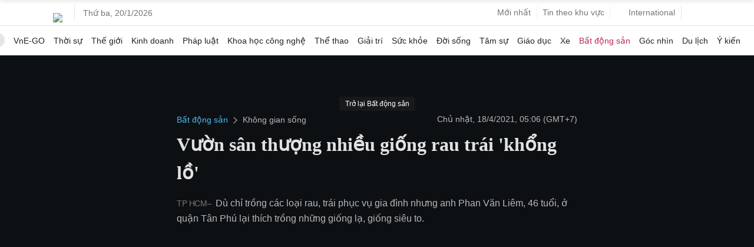

--- FILE ---
content_type: text/html; charset=utf-8
request_url: https://www.google.com/recaptcha/api2/aframe
body_size: 149
content:
<!DOCTYPE HTML><html><head><meta http-equiv="content-type" content="text/html; charset=UTF-8"></head><body><script nonce="JUSgWENWnZgRF_9SV12bPA">/** Anti-fraud and anti-abuse applications only. See google.com/recaptcha */ try{var clients={'sodar':'https://pagead2.googlesyndication.com/pagead/sodar?'};window.addEventListener("message",function(a){try{if(a.source===window.parent){var b=JSON.parse(a.data);var c=clients[b['id']];if(c){var d=document.createElement('img');d.src=c+b['params']+'&rc='+(localStorage.getItem("rc::a")?sessionStorage.getItem("rc::b"):"");window.document.body.appendChild(d);sessionStorage.setItem("rc::e",parseInt(sessionStorage.getItem("rc::e")||0)+1);localStorage.setItem("rc::h",'1768903290692');}}}catch(b){}});window.parent.postMessage("_grecaptcha_ready", "*");}catch(b){}</script></body></html>

--- FILE ---
content_type: application/javascript; charset=utf-8
request_url: https://fundingchoicesmessages.google.com/f/AGSKWxVG1Eu5fPfM7yTtYhvv3_X9mBiFPw8rFcWHwu1sFGLab_XKU2_va7T5SKiJthx4nL3Zn5mRnNt3ZWgtTeZAm7LqH_XuGhvcMVfkU1zAOecjCng5BSKb6H-43TW38u9lAMh8Af_wFS8TRQyvV4ToxVznxvr6A2Gw1wLXVLS5JtAQcYez5PRaDxf9RDrI/_/adnetwork468./kads-ajax./gigyatargetad./vbvua.js/rcom-video-ads.
body_size: -1292
content:
window['587c197a-6265-4bf1-8ceb-b4a35e99768a'] = true;